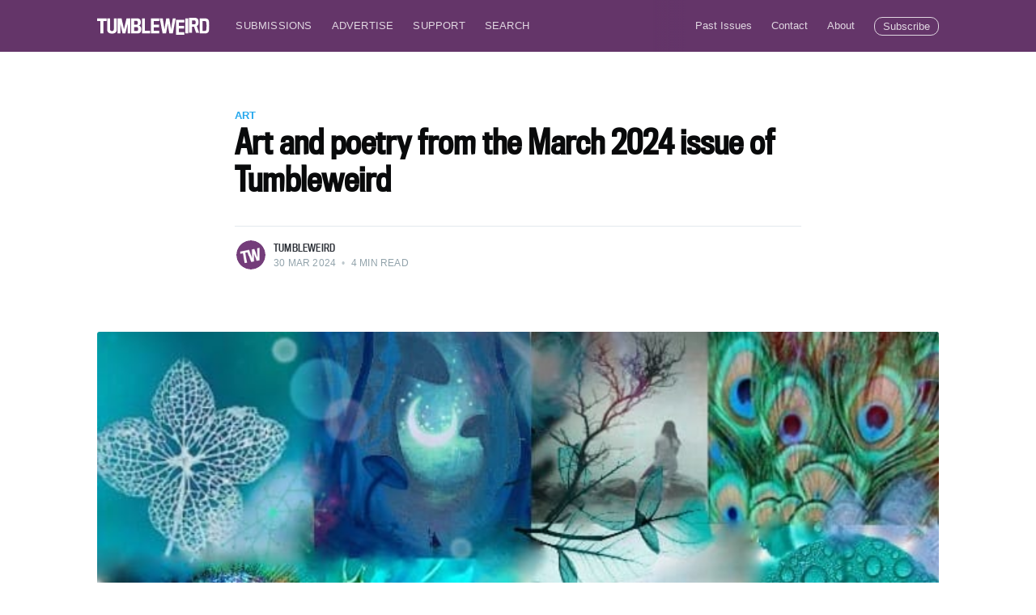

--- FILE ---
content_type: text/html; charset=utf-8
request_url: https://tumbleweird.org/art-and-poetry-march-2024/
body_size: 8674
content:
<!DOCTYPE html>
<html lang="en">
<head>

    <meta charset="utf-8" />
    <meta http-equiv="X-UA-Compatible" content="IE=edge" />

    <title>Art and poetry from the March 2024 issue of Tumbleweird</title>
    <meta name="HandheldFriendly" content="True" />
    <meta name="viewport" content="width=device-width, initial-scale=1.0" />

    <link rel="stylesheet" type="text/css" href="https://tumbleweird.org/assets/built/screen.css?v=722c55bf08" />
    <link rel="stylesheet" href="https://use.typekit.net/uxx4pjj.css">

    <meta name="description" content="Take a look at all of the wonderful art submissions featured in the March 2024 issue of Tumbleweird!">
    <link rel="icon" href="https://tumbleweird.org/content/images/size/w256h256/2022/07/tw-purple-01.png" type="image/png">
    <link rel="canonical" href="https://tumbleweird.org/art-and-poetry-march-2024/">
    <meta name="referrer" content="no-referrer-when-downgrade">
    
    <meta property="og:site_name" content="Tumbleweird">
    <meta property="og:type" content="article">
    <meta property="og:title" content="Art and poetry from the March 2024 issue of Tumbleweird">
    <meta property="og:description" content="Take a look at all of the wonderful art submissions featured in the March 2024 issue of Tumbleweird!">
    <meta property="og:url" content="https://tumbleweird.org/art-and-poetry-march-2024/">
    <meta property="og:image" content="https://tumbleweird.org/content/images/2024/03/beckywintercollage.jpg">
    <meta property="article:published_time" content="2024-03-30T17:00:30.000Z">
    <meta property="article:modified_time" content="2024-03-30T17:00:29.000Z">
    <meta property="article:tag" content="Art">
    <meta property="article:tag" content="Poetry">
    
    <meta property="article:publisher" content="https://www.facebook.com/Tumbleweird">
    <meta name="twitter:card" content="summary_large_image">
    <meta name="twitter:title" content="Art and poetry from the March 2024 issue of Tumbleweird">
    <meta name="twitter:description" content="Take a look at all of the wonderful art submissions featured in the March 2024 issue of Tumbleweird!">
    <meta name="twitter:url" content="https://tumbleweird.org/art-and-poetry-march-2024/">
    <meta name="twitter:image" content="https://tumbleweird.org/content/images/2024/03/beckywintercollage.jpg">
    <meta name="twitter:label1" content="Written by">
    <meta name="twitter:data1" content="Tumbleweird">
    <meta name="twitter:label2" content="Filed under">
    <meta name="twitter:data2" content="Art, Poetry">
    <meta property="og:image:width" content="640">
    <meta property="og:image:height" content="640">
    
    <script type="application/ld+json">
{
    "@context": "https://schema.org",
    "@type": "Article",
    "publisher": {
        "@type": "Organization",
        "name": "Tumbleweird",
        "url": "https://tumbleweird.org/",
        "logo": {
            "@type": "ImageObject",
            "url": "https://tumbleweird.org/content/images/2022/07/tumbleweird-logo-white.svg"
        }
    },
    "author": {
        "@type": "Person",
        "name": "Tumbleweird",
        "image": {
            "@type": "ImageObject",
            "url": "https://tumbleweird.org/content/images/2020/02/tw-purple-xlg-1.png",
            "width": 931,
            "height": 931
        },
        "url": "https://tumbleweird.org/author/tumbleweird/",
        "sameAs": []
    },
    "headline": "Art and poetry from the March 2024 issue of Tumbleweird",
    "url": "https://tumbleweird.org/art-and-poetry-march-2024/",
    "datePublished": "2024-03-30T17:00:30.000Z",
    "dateModified": "2024-03-30T17:00:29.000Z",
    "image": {
        "@type": "ImageObject",
        "url": "https://tumbleweird.org/content/images/2024/03/beckywintercollage.jpg",
        "width": 640,
        "height": 640
    },
    "keywords": "Art, Poetry",
    "description": "Take a look at all of the wonderful art submissions featured in the March 2024 issue of Tumbleweird!",
    "mainEntityOfPage": "https://tumbleweird.org/art-and-poetry-march-2024/"
}
    </script>

    <meta name="generator" content="Ghost 6.13">
    <link rel="alternate" type="application/rss+xml" title="Tumbleweird" href="https://tumbleweird.org/rss/">
    <script defer src="https://cdn.jsdelivr.net/ghost/portal@~2.56/umd/portal.min.js" data-i18n="true" data-ghost="https://tumbleweird.org/" data-key="0e1682a241b81cf6c92a14d477" data-api="https://tumbleweird.ghost.io/ghost/api/content/" data-locale="en" crossorigin="anonymous"></script><style id="gh-members-styles">.gh-post-upgrade-cta-content,
.gh-post-upgrade-cta {
    display: flex;
    flex-direction: column;
    align-items: center;
    font-family: -apple-system, BlinkMacSystemFont, 'Segoe UI', Roboto, Oxygen, Ubuntu, Cantarell, 'Open Sans', 'Helvetica Neue', sans-serif;
    text-align: center;
    width: 100%;
    color: #ffffff;
    font-size: 16px;
}

.gh-post-upgrade-cta-content {
    border-radius: 8px;
    padding: 40px 4vw;
}

.gh-post-upgrade-cta h2 {
    color: #ffffff;
    font-size: 28px;
    letter-spacing: -0.2px;
    margin: 0;
    padding: 0;
}

.gh-post-upgrade-cta p {
    margin: 20px 0 0;
    padding: 0;
}

.gh-post-upgrade-cta small {
    font-size: 16px;
    letter-spacing: -0.2px;
}

.gh-post-upgrade-cta a {
    color: #ffffff;
    cursor: pointer;
    font-weight: 500;
    box-shadow: none;
    text-decoration: underline;
}

.gh-post-upgrade-cta a:hover {
    color: #ffffff;
    opacity: 0.8;
    box-shadow: none;
    text-decoration: underline;
}

.gh-post-upgrade-cta a.gh-btn {
    display: block;
    background: #ffffff;
    text-decoration: none;
    margin: 28px 0 0;
    padding: 8px 18px;
    border-radius: 4px;
    font-size: 16px;
    font-weight: 600;
}

.gh-post-upgrade-cta a.gh-btn:hover {
    opacity: 0.92;
}</style>
    <script defer src="https://cdn.jsdelivr.net/ghost/sodo-search@~1.8/umd/sodo-search.min.js" data-key="0e1682a241b81cf6c92a14d477" data-styles="https://cdn.jsdelivr.net/ghost/sodo-search@~1.8/umd/main.css" data-sodo-search="https://tumbleweird.ghost.io/" data-locale="en" crossorigin="anonymous"></script>
    
    <link href="https://tumbleweird.org/webmentions/receive/" rel="webmention">
    <script defer src="/public/cards.min.js?v=722c55bf08"></script>
    <link rel="stylesheet" type="text/css" href="/public/cards.min.css?v=722c55bf08">
    <script defer src="/public/member-attribution.min.js?v=722c55bf08"></script>
    <script defer src="/public/ghost-stats.min.js?v=722c55bf08" data-stringify-payload="false" data-datasource="analytics_events" data-storage="localStorage" data-host="https://tumbleweird.org/.ghost/analytics/api/v1/page_hit"  tb_site_uuid="cceee305-e415-4c10-bd88-389c4e0453e4" tb_post_uuid="63ea43f2-47fe-46b1-bd17-484f222bff1a" tb_post_type="post" tb_member_uuid="undefined" tb_member_status="undefined"></script><style>:root {--ghost-accent-color: #643569;}</style>
    <!-- Google tag (gtag.js) -->
<script async src="https://www.googletagmanager.com/gtag/js?id=G-BY48HDVWX2"></script>
<script>
  window.dataLayer = window.dataLayer || [];
  function gtag(){dataLayer.push(arguments);}
  gtag('js', new Date());

  gtag('config', 'G-BY48HDVWX2');
</script>

</head>
<body class="post-template tag-art tag-poetry">

    <div class="site-wrapper">

        

<header class="site-header">
    <div class="outer site-nav-main">
    <div class="inner">
        <nav class="site-nav">
    <div class="site-nav-left-wrapper">
        <div class="site-nav-left">
                <a class="site-nav-logo" href="https://tumbleweird.org"><img src="https://tumbleweird.org/content/images/2022/07/tumbleweird-logo-white.svg" alt="Tumbleweird" /></a>
            <div class="site-nav-content">
                    <ul class="nav">
    <li class="nav-submissions"><a href="https://docs.google.com/forms/d/e/1FAIpQLSf7xj6xwI2VyNbIxTfff899eOTexa0Gc7dZTcuVPFNSpdE_cg/viewform">Submissions</a></li>
    <li class="nav-advertise"><a href="https://tumbleweird.org/advertise/">Advertise</a></li>
    <li class="nav-support"><a href="https://www.patreon.com/tumbleweird/posts">Support</a></li>
    <li class="nav-search"><a href="#/search">Search</a></li>
</ul>

                    <span class="nav-post-title ">Art and poetry from the March 2024 issue of Tumbleweird</span>
            </div>
        </div>
    </div>
    <div class="site-nav-right">
            <ul class="nav">
    <li class="nav-past-issues"><a href="https://tumbleweird.org/pdf/">Past Issues</a></li>
    <li class="nav-contact"><a href="mailto:contact@tumbleweird.org">Contact</a></li>
    <li class="nav-about"><a href="https://tumbleweird.org/about/">About</a></li>
</ul>


            <a class="subscribe-button" href="#subscribe">Subscribe</a>
    </div>
</nav>
    </div>
</div></header>


<main id="site-main" class="site-main outer">
    <div class="inner">

        <article class="post-full post tag-art tag-poetry ">

            <header class="post-full-header">

                <section class="post-full-tags">
                    <a href="/topic/art/">Art</a>
                </section>

                <h1 class="post-full-title">Art and poetry from the March 2024 issue of Tumbleweird</h1>

                <div class="post-full-byline">

                    <section class="post-full-byline-content">

                        <ul class="author-list">
                            <li class="author-list-item">

                                <div class="author-card">
                                    <img class="author-profile-image" src="/content/images/size/w100/2020/02/tw-purple-xlg-1.png" alt="Tumbleweird" />
                                    <div class="author-info">
                                        <h2>Tumbleweird</h2>
                                        <p>Read <a href="/author/tumbleweird/">more posts</a> by this author.</p>
                                    </div>
                                </div>

                                <a href="/author/tumbleweird/" class="author-avatar">
                                    <img class="author-profile-image" src="/content/images/size/w100/2020/02/tw-purple-xlg-1.png" alt="Tumbleweird" />
                                </a>

                            </li>
                        </ul>

                        <section class="post-full-byline-meta">
                            <h4 class="author-name"><a href="/author/tumbleweird/">Tumbleweird</a></h4>
                            <div class="byline-meta-content">
                                <time class="byline-meta-date" datetime="2024-03-30">30 Mar 2024</time>
                                <span class="byline-reading-time"><span class="bull">&bull;</span> 4 min read</span>
                            </div>
                        </section>

                    </section>


                </div>
            </header>

            <figure class="post-full-image">
                <img
                    srcset="/content/images/size/w300/2024/03/beckywintercollage.jpg 300w,
                            /content/images/size/w600/2024/03/beckywintercollage.jpg 600w,
                            /content/images/size/w1000/2024/03/beckywintercollage.jpg 1000w,
                            /content/images/size/w2000/2024/03/beckywintercollage.jpg 2000w"
                    sizes="(max-width: 800px) 400px,
                        (max-width: 1170px) 1170px,
                            2000px"
                    src="/content/images/size/w2000/2024/03/beckywintercollage.jpg"
                    alt="Art and poetry from the March 2024 issue of Tumbleweird"
                />
            </figure>

            <section class="post-full-content">
                <div class="post-content">
                    <p><em><sup>Becky Winter</sup></em></p><hr><h3 id="libres-free">Libres. (Free.)</h3><p>Libres como las golondrinas&nbsp;&nbsp;</p><p>elevándose a lo más alto&nbsp;&nbsp;</p><p>impulsadas por el viento&nbsp;&nbsp;</p><p>lúgubre de la muerte.&nbsp;&nbsp;</p><p></p><p>Atravesando cementerios&nbsp;&nbsp;</p><p>de angustias y desamores&nbsp;&nbsp;</p><p>que carcomen los pensamientos&nbsp;&nbsp;</p><p>de aquellos que no se han atrevido a volar.&nbsp;&nbsp;</p><p></p><p>De esos que anclados&nbsp;&nbsp;</p><p>a los recuerdos, atados al&nbsp;&nbsp;</p><p>pasado y sumergidos&nbsp;&nbsp;</p><p>en fantasmas&nbsp;&nbsp;</p><p></p><p>Se han negado el derecho&nbsp;&nbsp;</p><p>a vivir, a soñar, a pensar&nbsp;&nbsp;</p><p>y a creer que son dueños&nbsp;&nbsp;</p><p>de sus cuerpos y de sus alas&nbsp;&nbsp;</p><p></p><p>Esas mismas que dan la libertad,&nbsp;&nbsp;</p><p>alas que muchas veces&nbsp;&nbsp;</p><p>nos han querido cortar.&nbsp;&nbsp;</p><p></p><p>Sin ser conscientes, se nos pasa la vida y no,&nbsp;</p><p>no aprendimos a volar.&nbsp;</p><hr><p>Free like the swallows&nbsp;</p><p>rising to the highest&nbsp;</p><p>propelled by the gloomy wind</p><p>of death.&nbsp;</p><p></p><p>Crossing cemeteries&nbsp;</p><p>of anguish and unrequited loves&nbsp;</p><p>that gnaws at the thoughts&nbsp;</p><p>of those who haven't dared to fly.&nbsp;</p><p></p><p>Of those anchored&nbsp;</p><p>to memories, tied to the&nbsp;</p><p>past and submerged&nbsp;</p><p>in ghosts&nbsp;</p><p></p><p>They have denied themselves the right&nbsp;</p><p>to live, to dream, to think&nbsp;</p><p>and to believe they are the owners&nbsp;</p><p>of their bodies and their wings.&nbsp;</p><p></p><p>Those same ones that give freedom,&nbsp;</p><p>wings that many times&nbsp;</p><p>they have wanted to cut.&nbsp;</p><p></p><p>Without being aware, life passes us by, and no,&nbsp;</p><p>we didn't learn to fly.</p><p></p><p><em>—Otto White </em></p><hr><p><em>Otto es un poeta de Macondo, pueden encontrar más de él en Instagram: </em><a href="https://www.instagram.com/ottowhite7?ref=tumbleweird.org"><em>@‌ottowhite7</em></a></p><p><em>Otto is a poet from Macondo. You can find more of him on Instagram: </em><a href="https://www.instagram.com/ottowhite7?ref=tumbleweird.org"><em>@‌ottowhite7</em></a></p><hr><figure class="kg-card kg-gallery-card kg-width-wide kg-card-hascaption"><div class="kg-gallery-container"><div class="kg-gallery-row"><div class="kg-gallery-image"><img src="https://tumbleweird.org/content/images/2024/03/782_sin_ti-tulo_20240208142626.png" width="2000" height="2734" loading="lazy" alt="" srcset="https://tumbleweird.org/content/images/size/w600/2024/03/782_sin_ti-tulo_20240208142626.png 600w, https://tumbleweird.org/content/images/size/w1000/2024/03/782_sin_ti-tulo_20240208142626.png 1000w, https://tumbleweird.org/content/images/size/w1600/2024/03/782_sin_ti-tulo_20240208142626.png 1600w, https://tumbleweird.org/content/images/2024/03/782_sin_ti-tulo_20240208142626.png 2290w" sizes="(min-width: 720px) 720px"></div><div class="kg-gallery-image"><img src="https://tumbleweird.org/content/images/2024/03/page1.jpg" width="2000" height="2734" loading="lazy" alt="" srcset="https://tumbleweird.org/content/images/size/w600/2024/03/page1.jpg 600w, https://tumbleweird.org/content/images/size/w1000/2024/03/page1.jpg 1000w, https://tumbleweird.org/content/images/size/w1600/2024/03/page1.jpg 1600w, https://tumbleweird.org/content/images/2024/03/page1.jpg 2290w" sizes="(min-width: 720px) 720px"></div><div class="kg-gallery-image"><img src="https://tumbleweird.org/content/images/2024/03/page2.jpg" width="2000" height="2734" loading="lazy" alt="" srcset="https://tumbleweird.org/content/images/size/w600/2024/03/page2.jpg 600w, https://tumbleweird.org/content/images/size/w1000/2024/03/page2.jpg 1000w, https://tumbleweird.org/content/images/size/w1600/2024/03/page2.jpg 1600w, https://tumbleweird.org/content/images/2024/03/page2.jpg 2290w" sizes="(min-width: 720px) 720px"></div></div><div class="kg-gallery-row"><div class="kg-gallery-image"><img src="https://tumbleweird.org/content/images/2024/03/page3.jpg" width="2000" height="2734" loading="lazy" alt="" srcset="https://tumbleweird.org/content/images/size/w600/2024/03/page3.jpg 600w, https://tumbleweird.org/content/images/size/w1000/2024/03/page3.jpg 1000w, https://tumbleweird.org/content/images/size/w1600/2024/03/page3.jpg 1600w, https://tumbleweird.org/content/images/2024/03/page3.jpg 2290w" sizes="(min-width: 720px) 720px"></div><div class="kg-gallery-image"><img src="https://tumbleweird.org/content/images/2024/03/782_sin_ti-tulo_20240208142750.png" width="2000" height="2734" loading="lazy" alt="" srcset="https://tumbleweird.org/content/images/size/w600/2024/03/782_sin_ti-tulo_20240208142750.png 600w, https://tumbleweird.org/content/images/size/w1000/2024/03/782_sin_ti-tulo_20240208142750.png 1000w, https://tumbleweird.org/content/images/size/w1600/2024/03/782_sin_ti-tulo_20240208142750.png 1600w, https://tumbleweird.org/content/images/2024/03/782_sin_ti-tulo_20240208142750.png 2290w" sizes="(min-width: 720px) 720px"></div></div></div><figcaption><p><i><em class="italic" style="white-space: pre-wrap;">CP y Las Historias Fantásticas: </em></i><a href="https://linktr.ee/cpylashistoriasfantasticas?ref=tumbleweird.org"><i><em class="italic" style="white-space: pre-wrap;">https://linktr.ee/cpylashistoriasfantasticas</em></i></a></p></figcaption></figure><hr><h3 id="how-i-kill-soldiers">How I Kill Soldiers</h3><p>Colonial soldiers,</p><p>what have they been doing</p><p>to my poetry all these years</p><p>when I could have easily killed them</p><p>in my poems</p><p>as they’ve killed my family</p><p>outside poetry?</p><p></p><p>Poetry was my chance</p><p>to settle the score with killers,</p><p>but I let them age outdoors,</p><p>and I want them to know decay</p><p>in their lives, their faces to wrinkle,</p><p>their smiles to thin out,</p><p>and their weapons to hunch over.</p><p></p><p>So if you, dear readers, see a soldier</p><p>taking a stroll in my poem,</p><p>trust that I have left him to his fate</p><p>as I leave a criminal</p><p>to his many remaining years,</p><p>they will execute him.</p><p></p><p>And his ears will execute him</p><p>as he listens to me reciting my poem</p><p>to grieving families,</p><p>he won’t be able to slink out</p><p>of my book or the reading hall</p><p>as the seated audience stares at him.</p><p></p><p>You will not be consoled,</p><p>soldier, you will not,</p><p>not even as you exit</p><p>my poetry event</p><p>with slumped shoulders</p><p>and pockets full of dead bullets.</p><p></p><p>Even if your hand,</p><p>tremulous as it is</p><p>from so much murder,</p><p>fidgeted with the bullets,</p><p>you will not</p><p>produce more</p><p>than a dead sound..</p><p><strong><em>— Ramallah, Poems from Palestine</em></strong></p><hr><p><em>Translated by&nbsp;Fady Joudah</em><br>&nbsp;<br><em>Read more at:</em><br><a href="http://thebaffler.com/logical-revolts/poems-from-palestine?ref=tumbleweird.org">thebaffler.com/logical-revolts/poems-from-palestine</a></p><hr><figure class="kg-card kg-image-card kg-card-hascaption"><img src="https://tumbleweird.org/content/images/2024/03/HR_Balloon.jpg" class="kg-image" alt="" loading="lazy" width="2000" height="2720" srcset="https://tumbleweird.org/content/images/size/w600/2024/03/HR_Balloon.jpg 600w, https://tumbleweird.org/content/images/size/w1000/2024/03/HR_Balloon.jpg 1000w, https://tumbleweird.org/content/images/size/w1600/2024/03/HR_Balloon.jpg 1600w, https://tumbleweird.org/content/images/2024/03/HR_Balloon.jpg 2000w" sizes="(min-width: 720px) 720px"><figcaption><span style="white-space: pre-wrap;">Balloon / H.R. Emi / Watercolor and Color&nbsp;Pencil on Arches Paper / 28 by 22 in </span></figcaption></figure><p><em>Art by H.R. Emi / </em><a href="http://www.hremi.com/?ref=tumbleweird.org"><em>www.hremi.com</em></a><em>, Instagram: </em><a href="https://www.instagram.com/h.r.emi/?ref=tumbleweird.org"><em>@‌h.r.emi</em></a></p><p><em>See it on display at Café Con Arte.</em></p><hr><h3 id="tumbleweed-death-wish">Tumbleweed Death Wish</h3><p>Eastern Washington has frequent high winds</p><p>And a plethora of tumbleweeds.</p><p>When the two combine,</p><p>There are many ways the tumbling weeds</p><p>Meet their end:</p><p></p><p>Racing across fields with abandon</p><p>Only to impale themselves</p><p>On the barbed wires of pasture fencing;</p><p>Then</p><p>Stacking themselves along the fencerows —</p><p>Piling like lemmings without a cliff to leap off;</p><p>Or</p><p>Pulsing against the fences until&nbsp;</p><p>Whittled to branches insignificant enough</p><p>To pass through the wires</p><p>And continue their maniacal journey.</p><p>Sometimes</p><p>Playing chicken with metal adversaries,</p><p>The round pricklies&nbsp;</p><p>Trying to cross four lanes of freeway</p><p>Other times</p><p>Launching at (and losing to) semi-grills, weedy carcasses plastered against chrome</p><p>Then</p><p>Twisting, tortured in the double maelstrom</p><p>Of storm-and truck-generated winds</p><p>Finally</p><p>Shattering, mangled under truck, car, or bus tires,</p><p>Always</p><p>Rolling, turning, cavorting, cascading,</p><p>Tumbling until they are dust</p><p>Or</p><p>The wind stops.</p><p></p><p><strong><em>— SueEllen Davis</em></strong></p><p>January, 2024</p><hr><p><em>In addition to writing, SueEllen enjoys theate, quilting, and family.</em></p><hr><figure class="kg-card kg-image-card kg-card-hascaption"><img src="https://tumbleweird.org/content/images/2024/03/HR_Outlet.jpg" class="kg-image" alt="" loading="lazy" width="2000" height="2533" srcset="https://tumbleweird.org/content/images/size/w600/2024/03/HR_Outlet.jpg 600w, https://tumbleweird.org/content/images/size/w1000/2024/03/HR_Outlet.jpg 1000w, https://tumbleweird.org/content/images/size/w1600/2024/03/HR_Outlet.jpg 1600w, https://tumbleweird.org/content/images/2024/03/HR_Outlet.jpg 2000w" sizes="(min-width: 720px) 720px"><figcaption><span style="white-space: pre-wrap;">Outlet / H.R. Emi / Watercolor, Acrylic, and Oil on Arches Paper. / 28 by 22 in </span></figcaption></figure><p><em>Art by H.R. Emi / </em><a href="http://www.hremi.com/?ref=tumbleweird.org"><em>www.hremi.com</em></a><em>, Instagram: </em><a href="https://www.instagram.com/h.r.emi/?ref=tumbleweird.org"><em>@‌h.r.emi</em></a></p><p><em>See it on display at Café Con Arte.</em></p>
                </div>
            </section>

                <section class="subscribe-form">
    <h3 class="subscribe-form-title">Subscribe to Tumbleweird</h3>
    <p class="subscribe-form-description">Get the latest posts delivered right to your inbox</p>
    <form data-members-form="subscribe">
        <div class="form-group">
            <input class="subscribe-email" data-members-email placeholder="youremail@example.com" autocomplete="false" />
            <button class="button primary" type="submit">
                <span class="button-content">Subscribe</span>
                <span class="button-loader"><svg version="1.1" id="loader-1" xmlns="http://www.w3.org/2000/svg" xmlns:xlink="http://www.w3.org/1999/xlink" x="0px"
    y="0px" width="40px" height="40px" viewBox="0 0 40 40" enable-background="new 0 0 40 40" xml:space="preserve">
    <path opacity="0.2" fill="#000" d="M20.201,5.169c-8.254,0-14.946,6.692-14.946,14.946c0,8.255,6.692,14.946,14.946,14.946
s14.946-6.691,14.946-14.946C35.146,11.861,28.455,5.169,20.201,5.169z M20.201,31.749c-6.425,0-11.634-5.208-11.634-11.634
c0-6.425,5.209-11.634,11.634-11.634c6.425,0,11.633,5.209,11.633,11.634C31.834,26.541,26.626,31.749,20.201,31.749z" />
    <path fill="#000" d="M26.013,10.047l1.654-2.866c-2.198-1.272-4.743-2.012-7.466-2.012h0v3.312h0
C22.32,8.481,24.301,9.057,26.013,10.047z">
        <animateTransform attributeType="xml" attributeName="transform" type="rotate" from="0 20 20" to="360 20 20"
            dur="0.5s" repeatCount="indefinite" />
    </path>
</svg></span>
            </button>
        </div>
        <div class="message-success">
            <strong>Great!</strong> Check your inbox and click the link to confirm your subscription.
        </div>
        <div class="message-error">
            Please enter a valid email address!
        </div>
    </form>
</section>

        </article>

    </div>
</main>

<aside class="read-next outer">
    <div class="inner">
        <div class="read-next-feed">
                <article class="read-next-card">
                    <header class="read-next-card-header">
                        <h3><span>More in</span> <a href="/topic/art/">Art</a></h3>
                    </header>
                    <div class="read-next-card-content">
                        <ul>
                            <li>
                                <h4><a href="/textile-art-this-january/">Vibrant and colorful textile art on display this January</a></h4>
                                <div class="read-next-card-meta">
                                    <p><time datetime="2026-01-01">1 Jan 2026</time> –
                                        2 min read</p>
                                </div>
                            </li>
                            <li>
                                <h4><a href="/art-poetry-december-2025/">Art &amp; poetry December 2025</a></h4>
                                <div class="read-next-card-meta">
                                    <p><time datetime="2025-12-31">31 Dec 2025</time> –
                                        6 min read</p>
                                </div>
                            </li>
                            <li>
                                <h4><a href="/pnw-sisters-grand-championship-title/">PNW sisters sew up Grand Championship title in historic World Cosplay Summit win</a></h4>
                                <div class="read-next-card-meta">
                                    <p><time datetime="2025-12-23">23 Dec 2025</time> –
                                        10 min read</p>
                                </div>
                            </li>
                        </ul>
                    </div>
                    <footer class="read-next-card-footer">
                        <a href="/topic/art/">See all 199 posts
                            →</a>
                    </footer>
                </article>

                <article class="post-card post tag-pdf ">

    <a class="post-card-image-link" href="/april-2024/">
        <img class="post-card-image"
            srcset="/content/images/size/w300/2024/03/2024-4_GH-2.jpg 300w,
                    /content/images/size/w600/2024/03/2024-4_GH-2.jpg 600w,
                    /content/images/size/w1000/2024/03/2024-4_GH-2.jpg 1000w,
                    /content/images/size/w2000/2024/03/2024-4_GH-2.jpg 2000w"
            sizes="(max-width: 1000px) 400px, 700px"
            src="/content/images/size/w600/2024/03/2024-4_GH-2.jpg"
            alt="April 2024: Every day is Earth Day."
        />
    </a>

    <div class="post-card-content">

        <a class="post-card-content-link" href="/april-2024/">

            <header class="post-card-header">
                    <h2 class="post-card-title">April 2024: Every day is Earth Day.</h2>
            </header>

            <section class="post-card-excerpt">
                    <p>Find out what our  local environmental advocacy groups are doing, and see how you can help.</p>
            </section>

        </a>

    </div>

</article>

                <article class="post-card post tag-small-business tag-interview tag-el-vuelo-informativo tag-advice ">

    <a class="post-card-image-link" href="/una-entrevista-a-noe-castillo/">
        <img class="post-card-image"
            srcset="/content/images/size/w300/2024/03/interviewnoecover.png 300w,
                    /content/images/size/w600/2024/03/interviewnoecover.png 600w,
                    /content/images/size/w1000/2024/03/interviewnoecover.png 1000w,
                    /content/images/size/w2000/2024/03/interviewnoecover.png 2000w"
            sizes="(max-width: 1000px) 400px, 700px"
            src="/content/images/size/w600/2024/03/interviewnoecover.png"
            alt="Una entrevista a Noe Castillo / An interview with Noe Castillo"
        />
    </a>

    <div class="post-card-content">

        <a class="post-card-content-link" href="/una-entrevista-a-noe-castillo/">

            <header class="post-card-header">
                    <h2 class="post-card-title">Una entrevista a Noe Castillo / An interview with Noe Castillo</h2>
            </header>

            <section class="post-card-excerpt">
                    <p>BILINGUAL: &quot;In the dynamic landscape of business, certification is a crucial tool...&quot;</p>
            </section>

        </a>

    </div>

</article>
        </div>
    </div>
</aside>




        <footer class="site-footer outer">
            <div class="site-footer-content inner">
                <section class="copyright"><a href="https://tumbleweird.org">Tumbleweird</a> &copy; 2026</section>
                <nav class="site-footer-nav">
                    <a href="https://tumbleweird.org">Latest Posts</a>
                    <a href="Tumbleweird" target="_blank" rel="noopener">Facebook</a>
                    
                    <a href="https://ghost.org" target="_blank" rel="noopener">Ghost</a>
                </nav>
            </div>
        </footer>

    </div>

    <div class="subscribe-success-message">
        <a class="subscribe-close" href="javascript:;"></a>
        You've successfully subscribed to Tumbleweird!
    </div>

    <div id="subscribe" class="subscribe-overlay">
        <a class="subscribe-close" href="#"></a>
        <div class="subscribe-overlay-content">
                <img class="subscribe-overlay-logo" src="https://tumbleweird.org/content/images/2022/07/tumbleweird-logo-white.svg" alt="Tumbleweird" />
            <div class="subscribe-form">
                <h1 class="subscribe-overlay-title">Subscribe to Tumbleweird</h1>
                <p class="subscribe-overlay-description">Stay up to date! Get all the latest & greatest posts delivered straight to your inbox</p>
                <form data-members-form="subscribe">
                    <div class="form-group">
                        <input class="subscribe-email" data-members-email placeholder="youremail@example.com"
                            autocomplete="false" />
                        <button class="button primary" type="submit">
                            <span class="button-content">Subscribe</span>
                            <span class="button-loader"><svg version="1.1" id="loader-1" xmlns="http://www.w3.org/2000/svg" xmlns:xlink="http://www.w3.org/1999/xlink" x="0px"
    y="0px" width="40px" height="40px" viewBox="0 0 40 40" enable-background="new 0 0 40 40" xml:space="preserve">
    <path opacity="0.2" fill="#000" d="M20.201,5.169c-8.254,0-14.946,6.692-14.946,14.946c0,8.255,6.692,14.946,14.946,14.946
s14.946-6.691,14.946-14.946C35.146,11.861,28.455,5.169,20.201,5.169z M20.201,31.749c-6.425,0-11.634-5.208-11.634-11.634
c0-6.425,5.209-11.634,11.634-11.634c6.425,0,11.633,5.209,11.633,11.634C31.834,26.541,26.626,31.749,20.201,31.749z" />
    <path fill="#000" d="M26.013,10.047l1.654-2.866c-2.198-1.272-4.743-2.012-7.466-2.012h0v3.312h0
C22.32,8.481,24.301,9.057,26.013,10.047z">
        <animateTransform attributeType="xml" attributeName="transform" type="rotate" from="0 20 20" to="360 20 20"
            dur="0.5s" repeatCount="indefinite" />
    </path>
</svg></span>
                        </button>
                    </div>
                    <div class="message-success">
                        <strong>Great!</strong> Check your inbox and click the link to confirm your subscription.
                    </div>
                    <div class="message-error">
                        Please enter a valid email address!
                    </div>
                </form>
            </div>
        </div>
    </div>

    <script
        src="https://code.jquery.com/jquery-3.4.1.min.js"
        integrity="sha256-CSXorXvZcTkaix6Yvo6HppcZGetbYMGWSFlBw8HfCJo="
        crossorigin="anonymous">
    </script>
    <script src="https://tumbleweird.org/assets/built/casper.js?v=722c55bf08"></script>

    <script>
        // Parse the URL parameter
        function getParameterByName(name, url) {
            if (!url) url = window.location.href;
            name = name.replace(/[\[\]]/g, "\\$&");
            var regex = new RegExp("[?&]" + name + "(=([^&#]*)|&|#|$)"),
                results = regex.exec(url);
            if (!results) return null;
            if (!results[2]) return '';
            return decodeURIComponent(results[2].replace(/\+/g, " "));
        }

        // Give the parameter a variable name
        var action = getParameterByName('action');

        $(document).ready(function () {
            if (action == 'subscribe') {
                $('body').addClass("subscribe-success");
            }

            $('.subscribe-success-message .subscribe-close').click(function () {
                $('.subscribe-success-message').addClass('close');
            });

            // Reset form on opening subscrion overlay
            $('.subscribe-button').click(function() {
                $('.subscribe-overlay form').removeClass();
                $('.subscribe-email').val('');
            });
        });
    </script>

    <script>
    $(document).ready(function () {
        // FitVids - start
        var $postContent = $(".post-full-content");
        $postContent.fitVids();
        // FitVids - end

        // Replace nav with title on scroll - start
        Casper.stickyNavTitle({
            navSelector: '.site-nav-main',
            titleSelector: '.post-full-title',
            activeClass: 'nav-post-title-active'
        });
        // Replace nav with title on scroll - end

        // Hover on avatar
        var hoverTimeout;
        $('.author-list-item').hover(function () {
            var $this = $(this);

            clearTimeout(hoverTimeout);

            $('.author-card').removeClass('hovered');
            $(this).children('.author-card').addClass('hovered');

        }, function () {
            var $this = $(this);

            hoverTimeout = setTimeout(function () {
                $this.children('.author-card').removeClass('hovered');
            }, 800);
        });
    });
</script>


    

</body>
</html>
